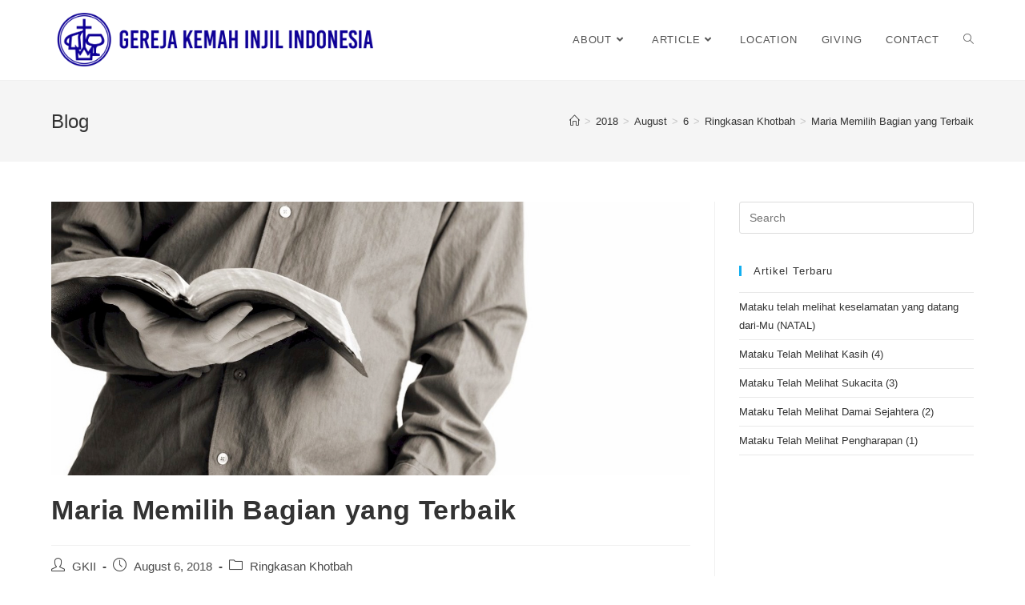

--- FILE ---
content_type: text/html; charset=UTF-8
request_url: https://kemah-injil.org/2018/08/06/maria-memilih-bagian-yang-terbaik/
body_size: 61276
content:
<!DOCTYPE html>
<html class="html" lang="en-US">
<head>
<meta name="google-site-verification" content="1rYrFoHok4U3m0Ix4XHmUdIKsRxUU-zu7AsWtEkEl44" />
	<meta charset="UTF-8">
	<link rel="profile" href="https://gmpg.org/xfn/11">

	<title>Maria Memilih Bagian yang Terbaik &#8211; Gereja Kemah Injil Indonesia</title>
<meta name='robots' content='max-image-preview:large' />
<meta name="viewport" content="width=device-width, initial-scale=1"><link rel='dns-prefetch' href='//fonts.googleapis.com' />
<link rel="alternate" type="application/rss+xml" title="Gereja Kemah Injil Indonesia &raquo; Feed" href="https://kemah-injil.org/feed/" />
<link rel="alternate" type="application/rss+xml" title="Gereja Kemah Injil Indonesia &raquo; Comments Feed" href="https://kemah-injil.org/comments/feed/" />
<link rel="alternate" title="oEmbed (JSON)" type="application/json+oembed" href="https://kemah-injil.org/wp-json/oembed/1.0/embed?url=https%3A%2F%2Fkemah-injil.org%2F2018%2F08%2F06%2Fmaria-memilih-bagian-yang-terbaik%2F" />
<link rel="alternate" title="oEmbed (XML)" type="text/xml+oembed" href="https://kemah-injil.org/wp-json/oembed/1.0/embed?url=https%3A%2F%2Fkemah-injil.org%2F2018%2F08%2F06%2Fmaria-memilih-bagian-yang-terbaik%2F&#038;format=xml" />
<style id='wp-img-auto-sizes-contain-inline-css'>
img:is([sizes=auto i],[sizes^="auto," i]){contain-intrinsic-size:3000px 1500px}
/*# sourceURL=wp-img-auto-sizes-contain-inline-css */
</style>
<style id='wp-emoji-styles-inline-css'>

	img.wp-smiley, img.emoji {
		display: inline !important;
		border: none !important;
		box-shadow: none !important;
		height: 1em !important;
		width: 1em !important;
		margin: 0 0.07em !important;
		vertical-align: -0.1em !important;
		background: none !important;
		padding: 0 !important;
	}
/*# sourceURL=wp-emoji-styles-inline-css */
</style>
<style id='wp-block-library-inline-css'>
:root{--wp-block-synced-color:#7a00df;--wp-block-synced-color--rgb:122,0,223;--wp-bound-block-color:var(--wp-block-synced-color);--wp-editor-canvas-background:#ddd;--wp-admin-theme-color:#007cba;--wp-admin-theme-color--rgb:0,124,186;--wp-admin-theme-color-darker-10:#006ba1;--wp-admin-theme-color-darker-10--rgb:0,107,160.5;--wp-admin-theme-color-darker-20:#005a87;--wp-admin-theme-color-darker-20--rgb:0,90,135;--wp-admin-border-width-focus:2px}@media (min-resolution:192dpi){:root{--wp-admin-border-width-focus:1.5px}}.wp-element-button{cursor:pointer}:root .has-very-light-gray-background-color{background-color:#eee}:root .has-very-dark-gray-background-color{background-color:#313131}:root .has-very-light-gray-color{color:#eee}:root .has-very-dark-gray-color{color:#313131}:root .has-vivid-green-cyan-to-vivid-cyan-blue-gradient-background{background:linear-gradient(135deg,#00d084,#0693e3)}:root .has-purple-crush-gradient-background{background:linear-gradient(135deg,#34e2e4,#4721fb 50%,#ab1dfe)}:root .has-hazy-dawn-gradient-background{background:linear-gradient(135deg,#faaca8,#dad0ec)}:root .has-subdued-olive-gradient-background{background:linear-gradient(135deg,#fafae1,#67a671)}:root .has-atomic-cream-gradient-background{background:linear-gradient(135deg,#fdd79a,#004a59)}:root .has-nightshade-gradient-background{background:linear-gradient(135deg,#330968,#31cdcf)}:root .has-midnight-gradient-background{background:linear-gradient(135deg,#020381,#2874fc)}:root{--wp--preset--font-size--normal:16px;--wp--preset--font-size--huge:42px}.has-regular-font-size{font-size:1em}.has-larger-font-size{font-size:2.625em}.has-normal-font-size{font-size:var(--wp--preset--font-size--normal)}.has-huge-font-size{font-size:var(--wp--preset--font-size--huge)}.has-text-align-center{text-align:center}.has-text-align-left{text-align:left}.has-text-align-right{text-align:right}.has-fit-text{white-space:nowrap!important}#end-resizable-editor-section{display:none}.aligncenter{clear:both}.items-justified-left{justify-content:flex-start}.items-justified-center{justify-content:center}.items-justified-right{justify-content:flex-end}.items-justified-space-between{justify-content:space-between}.screen-reader-text{border:0;clip-path:inset(50%);height:1px;margin:-1px;overflow:hidden;padding:0;position:absolute;width:1px;word-wrap:normal!important}.screen-reader-text:focus{background-color:#ddd;clip-path:none;color:#444;display:block;font-size:1em;height:auto;left:5px;line-height:normal;padding:15px 23px 14px;text-decoration:none;top:5px;width:auto;z-index:100000}html :where(.has-border-color){border-style:solid}html :where([style*=border-top-color]){border-top-style:solid}html :where([style*=border-right-color]){border-right-style:solid}html :where([style*=border-bottom-color]){border-bottom-style:solid}html :where([style*=border-left-color]){border-left-style:solid}html :where([style*=border-width]){border-style:solid}html :where([style*=border-top-width]){border-top-style:solid}html :where([style*=border-right-width]){border-right-style:solid}html :where([style*=border-bottom-width]){border-bottom-style:solid}html :where([style*=border-left-width]){border-left-style:solid}html :where(img[class*=wp-image-]){height:auto;max-width:100%}:where(figure){margin:0 0 1em}html :where(.is-position-sticky){--wp-admin--admin-bar--position-offset:var(--wp-admin--admin-bar--height,0px)}@media screen and (max-width:600px){html :where(.is-position-sticky){--wp-admin--admin-bar--position-offset:0px}}

/*# sourceURL=wp-block-library-inline-css */
</style><style id='global-styles-inline-css'>
:root{--wp--preset--aspect-ratio--square: 1;--wp--preset--aspect-ratio--4-3: 4/3;--wp--preset--aspect-ratio--3-4: 3/4;--wp--preset--aspect-ratio--3-2: 3/2;--wp--preset--aspect-ratio--2-3: 2/3;--wp--preset--aspect-ratio--16-9: 16/9;--wp--preset--aspect-ratio--9-16: 9/16;--wp--preset--color--black: #000000;--wp--preset--color--cyan-bluish-gray: #abb8c3;--wp--preset--color--white: #ffffff;--wp--preset--color--pale-pink: #f78da7;--wp--preset--color--vivid-red: #cf2e2e;--wp--preset--color--luminous-vivid-orange: #ff6900;--wp--preset--color--luminous-vivid-amber: #fcb900;--wp--preset--color--light-green-cyan: #7bdcb5;--wp--preset--color--vivid-green-cyan: #00d084;--wp--preset--color--pale-cyan-blue: #8ed1fc;--wp--preset--color--vivid-cyan-blue: #0693e3;--wp--preset--color--vivid-purple: #9b51e0;--wp--preset--gradient--vivid-cyan-blue-to-vivid-purple: linear-gradient(135deg,rgb(6,147,227) 0%,rgb(155,81,224) 100%);--wp--preset--gradient--light-green-cyan-to-vivid-green-cyan: linear-gradient(135deg,rgb(122,220,180) 0%,rgb(0,208,130) 100%);--wp--preset--gradient--luminous-vivid-amber-to-luminous-vivid-orange: linear-gradient(135deg,rgb(252,185,0) 0%,rgb(255,105,0) 100%);--wp--preset--gradient--luminous-vivid-orange-to-vivid-red: linear-gradient(135deg,rgb(255,105,0) 0%,rgb(207,46,46) 100%);--wp--preset--gradient--very-light-gray-to-cyan-bluish-gray: linear-gradient(135deg,rgb(238,238,238) 0%,rgb(169,184,195) 100%);--wp--preset--gradient--cool-to-warm-spectrum: linear-gradient(135deg,rgb(74,234,220) 0%,rgb(151,120,209) 20%,rgb(207,42,186) 40%,rgb(238,44,130) 60%,rgb(251,105,98) 80%,rgb(254,248,76) 100%);--wp--preset--gradient--blush-light-purple: linear-gradient(135deg,rgb(255,206,236) 0%,rgb(152,150,240) 100%);--wp--preset--gradient--blush-bordeaux: linear-gradient(135deg,rgb(254,205,165) 0%,rgb(254,45,45) 50%,rgb(107,0,62) 100%);--wp--preset--gradient--luminous-dusk: linear-gradient(135deg,rgb(255,203,112) 0%,rgb(199,81,192) 50%,rgb(65,88,208) 100%);--wp--preset--gradient--pale-ocean: linear-gradient(135deg,rgb(255,245,203) 0%,rgb(182,227,212) 50%,rgb(51,167,181) 100%);--wp--preset--gradient--electric-grass: linear-gradient(135deg,rgb(202,248,128) 0%,rgb(113,206,126) 100%);--wp--preset--gradient--midnight: linear-gradient(135deg,rgb(2,3,129) 0%,rgb(40,116,252) 100%);--wp--preset--font-size--small: 13px;--wp--preset--font-size--medium: 20px;--wp--preset--font-size--large: 36px;--wp--preset--font-size--x-large: 42px;--wp--preset--spacing--20: 0.44rem;--wp--preset--spacing--30: 0.67rem;--wp--preset--spacing--40: 1rem;--wp--preset--spacing--50: 1.5rem;--wp--preset--spacing--60: 2.25rem;--wp--preset--spacing--70: 3.38rem;--wp--preset--spacing--80: 5.06rem;--wp--preset--shadow--natural: 6px 6px 9px rgba(0, 0, 0, 0.2);--wp--preset--shadow--deep: 12px 12px 50px rgba(0, 0, 0, 0.4);--wp--preset--shadow--sharp: 6px 6px 0px rgba(0, 0, 0, 0.2);--wp--preset--shadow--outlined: 6px 6px 0px -3px rgb(255, 255, 255), 6px 6px rgb(0, 0, 0);--wp--preset--shadow--crisp: 6px 6px 0px rgb(0, 0, 0);}:where(.is-layout-flex){gap: 0.5em;}:where(.is-layout-grid){gap: 0.5em;}body .is-layout-flex{display: flex;}.is-layout-flex{flex-wrap: wrap;align-items: center;}.is-layout-flex > :is(*, div){margin: 0;}body .is-layout-grid{display: grid;}.is-layout-grid > :is(*, div){margin: 0;}:where(.wp-block-columns.is-layout-flex){gap: 2em;}:where(.wp-block-columns.is-layout-grid){gap: 2em;}:where(.wp-block-post-template.is-layout-flex){gap: 1.25em;}:where(.wp-block-post-template.is-layout-grid){gap: 1.25em;}.has-black-color{color: var(--wp--preset--color--black) !important;}.has-cyan-bluish-gray-color{color: var(--wp--preset--color--cyan-bluish-gray) !important;}.has-white-color{color: var(--wp--preset--color--white) !important;}.has-pale-pink-color{color: var(--wp--preset--color--pale-pink) !important;}.has-vivid-red-color{color: var(--wp--preset--color--vivid-red) !important;}.has-luminous-vivid-orange-color{color: var(--wp--preset--color--luminous-vivid-orange) !important;}.has-luminous-vivid-amber-color{color: var(--wp--preset--color--luminous-vivid-amber) !important;}.has-light-green-cyan-color{color: var(--wp--preset--color--light-green-cyan) !important;}.has-vivid-green-cyan-color{color: var(--wp--preset--color--vivid-green-cyan) !important;}.has-pale-cyan-blue-color{color: var(--wp--preset--color--pale-cyan-blue) !important;}.has-vivid-cyan-blue-color{color: var(--wp--preset--color--vivid-cyan-blue) !important;}.has-vivid-purple-color{color: var(--wp--preset--color--vivid-purple) !important;}.has-black-background-color{background-color: var(--wp--preset--color--black) !important;}.has-cyan-bluish-gray-background-color{background-color: var(--wp--preset--color--cyan-bluish-gray) !important;}.has-white-background-color{background-color: var(--wp--preset--color--white) !important;}.has-pale-pink-background-color{background-color: var(--wp--preset--color--pale-pink) !important;}.has-vivid-red-background-color{background-color: var(--wp--preset--color--vivid-red) !important;}.has-luminous-vivid-orange-background-color{background-color: var(--wp--preset--color--luminous-vivid-orange) !important;}.has-luminous-vivid-amber-background-color{background-color: var(--wp--preset--color--luminous-vivid-amber) !important;}.has-light-green-cyan-background-color{background-color: var(--wp--preset--color--light-green-cyan) !important;}.has-vivid-green-cyan-background-color{background-color: var(--wp--preset--color--vivid-green-cyan) !important;}.has-pale-cyan-blue-background-color{background-color: var(--wp--preset--color--pale-cyan-blue) !important;}.has-vivid-cyan-blue-background-color{background-color: var(--wp--preset--color--vivid-cyan-blue) !important;}.has-vivid-purple-background-color{background-color: var(--wp--preset--color--vivid-purple) !important;}.has-black-border-color{border-color: var(--wp--preset--color--black) !important;}.has-cyan-bluish-gray-border-color{border-color: var(--wp--preset--color--cyan-bluish-gray) !important;}.has-white-border-color{border-color: var(--wp--preset--color--white) !important;}.has-pale-pink-border-color{border-color: var(--wp--preset--color--pale-pink) !important;}.has-vivid-red-border-color{border-color: var(--wp--preset--color--vivid-red) !important;}.has-luminous-vivid-orange-border-color{border-color: var(--wp--preset--color--luminous-vivid-orange) !important;}.has-luminous-vivid-amber-border-color{border-color: var(--wp--preset--color--luminous-vivid-amber) !important;}.has-light-green-cyan-border-color{border-color: var(--wp--preset--color--light-green-cyan) !important;}.has-vivid-green-cyan-border-color{border-color: var(--wp--preset--color--vivid-green-cyan) !important;}.has-pale-cyan-blue-border-color{border-color: var(--wp--preset--color--pale-cyan-blue) !important;}.has-vivid-cyan-blue-border-color{border-color: var(--wp--preset--color--vivid-cyan-blue) !important;}.has-vivid-purple-border-color{border-color: var(--wp--preset--color--vivid-purple) !important;}.has-vivid-cyan-blue-to-vivid-purple-gradient-background{background: var(--wp--preset--gradient--vivid-cyan-blue-to-vivid-purple) !important;}.has-light-green-cyan-to-vivid-green-cyan-gradient-background{background: var(--wp--preset--gradient--light-green-cyan-to-vivid-green-cyan) !important;}.has-luminous-vivid-amber-to-luminous-vivid-orange-gradient-background{background: var(--wp--preset--gradient--luminous-vivid-amber-to-luminous-vivid-orange) !important;}.has-luminous-vivid-orange-to-vivid-red-gradient-background{background: var(--wp--preset--gradient--luminous-vivid-orange-to-vivid-red) !important;}.has-very-light-gray-to-cyan-bluish-gray-gradient-background{background: var(--wp--preset--gradient--very-light-gray-to-cyan-bluish-gray) !important;}.has-cool-to-warm-spectrum-gradient-background{background: var(--wp--preset--gradient--cool-to-warm-spectrum) !important;}.has-blush-light-purple-gradient-background{background: var(--wp--preset--gradient--blush-light-purple) !important;}.has-blush-bordeaux-gradient-background{background: var(--wp--preset--gradient--blush-bordeaux) !important;}.has-luminous-dusk-gradient-background{background: var(--wp--preset--gradient--luminous-dusk) !important;}.has-pale-ocean-gradient-background{background: var(--wp--preset--gradient--pale-ocean) !important;}.has-electric-grass-gradient-background{background: var(--wp--preset--gradient--electric-grass) !important;}.has-midnight-gradient-background{background: var(--wp--preset--gradient--midnight) !important;}.has-small-font-size{font-size: var(--wp--preset--font-size--small) !important;}.has-medium-font-size{font-size: var(--wp--preset--font-size--medium) !important;}.has-large-font-size{font-size: var(--wp--preset--font-size--large) !important;}.has-x-large-font-size{font-size: var(--wp--preset--font-size--x-large) !important;}
/*# sourceURL=global-styles-inline-css */
</style>

<style id='classic-theme-styles-inline-css'>
/*! This file is auto-generated */
.wp-block-button__link{color:#fff;background-color:#32373c;border-radius:9999px;box-shadow:none;text-decoration:none;padding:calc(.667em + 2px) calc(1.333em + 2px);font-size:1.125em}.wp-block-file__button{background:#32373c;color:#fff;text-decoration:none}
/*# sourceURL=/wp-includes/css/classic-themes.min.css */
</style>
<link rel='stylesheet' id='font-awesome-css' href='https://kemah-injil.org/wp-content/themes/oceanwp/assets/fonts/fontawesome/css/all.min.css?ver=5.15.1' media='all' />
<link rel='stylesheet' id='simple-line-icons-css' href='https://kemah-injil.org/wp-content/themes/oceanwp/assets/css/third/simple-line-icons.min.css?ver=2.4.0' media='all' />
<link rel='stylesheet' id='oceanwp-style-css' href='https://kemah-injil.org/wp-content/themes/oceanwp/assets/css/style.min.css?ver=3.3.3' media='all' />
<link rel='stylesheet' id='oceanwp-google-font-roboto-condensed-css' href='//fonts.googleapis.com/css?family=Roboto+Condensed%3A100%2C200%2C300%2C400%2C500%2C600%2C700%2C800%2C900%2C100i%2C200i%2C300i%2C400i%2C500i%2C600i%2C700i%2C800i%2C900i&#038;subset=latin&#038;display=swap&#038;ver=6.9' media='all' />
<script src="https://kemah-injil.org/wp-includes/js/jquery/jquery.min.js?ver=3.7.1" id="jquery-core-js"></script>
<script src="https://kemah-injil.org/wp-includes/js/jquery/jquery-migrate.min.js?ver=3.4.1" id="jquery-migrate-js"></script>
<link rel="https://api.w.org/" href="https://kemah-injil.org/wp-json/" /><link rel="alternate" title="JSON" type="application/json" href="https://kemah-injil.org/wp-json/wp/v2/posts/4904" /><link rel="EditURI" type="application/rsd+xml" title="RSD" href="https://kemah-injil.org/xmlrpc.php?rsd" />
<meta name="generator" content="WordPress 6.9" />
<link rel="canonical" href="https://kemah-injil.org/2018/08/06/maria-memilih-bagian-yang-terbaik/" />
<link rel='shortlink' href='https://kemah-injil.org/?p=4904' />
<link rel="icon" href="https://kemah-injil.org/wp-content/uploads/2018/03/cropped-Logo-GKII-2018-2000px-32x32.png" sizes="32x32" />
<link rel="icon" href="https://kemah-injil.org/wp-content/uploads/2018/03/cropped-Logo-GKII-2018-2000px-192x192.png" sizes="192x192" />
<link rel="apple-touch-icon" href="https://kemah-injil.org/wp-content/uploads/2018/03/cropped-Logo-GKII-2018-2000px-180x180.png" />
<meta name="msapplication-TileImage" content="https://kemah-injil.org/wp-content/uploads/2018/03/cropped-Logo-GKII-2018-2000px-270x270.png" />
<!-- OceanWP CSS -->
<style type="text/css">
/* Header CSS */#site-logo #site-logo-inner,.oceanwp-social-menu .social-menu-inner,#site-header.full_screen-header .menu-bar-inner,.after-header-content .after-header-content-inner{height:100px}#site-navigation-wrap .dropdown-menu >li >a,.oceanwp-mobile-menu-icon a,.mobile-menu-close,.after-header-content-inner >a{line-height:100px}#site-header.has-header-media .overlay-header-media{background-color:rgba(0,0,0,0.5)}#site-logo #site-logo-inner a img,#site-header.center-header #site-navigation-wrap .middle-site-logo a img{max-width:411px}@media (max-width:480px){#site-logo #site-logo-inner a img,#site-header.center-header #site-navigation-wrap .middle-site-logo a img{max-width:207px}}#site-header #site-logo #site-logo-inner a img,#site-header.center-header #site-navigation-wrap .middle-site-logo a img{max-height:156px}#site-logo a.site-logo-text{color:#ffffff}#site-logo a.site-logo-text:hover{color:#ffffff}#site-navigation-wrap .dropdown-menu >li >a:hover,.oceanwp-mobile-menu-icon a:hover,#searchform-header-replace-close:hover{color:#0e0096}#site-navigation-wrap .dropdown-menu >li >a:hover .owp-icon use,.oceanwp-mobile-menu-icon a:hover .owp-icon use,#searchform-header-replace-close:hover .owp-icon use{stroke:#0e0096}#site-navigation-wrap .dropdown-menu >.current-menu-item >a,#site-navigation-wrap .dropdown-menu >.current-menu-ancestor >a,#site-navigation-wrap .dropdown-menu >.current-menu-item >a:hover,#site-navigation-wrap .dropdown-menu >.current-menu-ancestor >a:hover{color:#0e0096}.dropdown-menu .sub-menu,#searchform-dropdown,.current-shop-items-dropdown{border-color:#0e0096}/* Footer Widgets CSS */#footer-widgets,#footer-widgets p,#footer-widgets li a:before,#footer-widgets .contact-info-widget span.oceanwp-contact-title,#footer-widgets .recent-posts-date,#footer-widgets .recent-posts-comments,#footer-widgets .widget-recent-posts-icons li .fa{color:#ffffff}/* Typography CSS */body{color:#000000}#site-logo a.site-logo-text{font-family:Roboto Condensed;font-weight:500;text-transform:uppercase}#site-navigation-wrap .dropdown-menu >li >a,#site-header.full_screen-header .fs-dropdown-menu >li >a,#site-header.top-header #site-navigation-wrap .dropdown-menu >li >a,#site-header.center-header #site-navigation-wrap .dropdown-menu >li >a,#site-header.medium-header #site-navigation-wrap .dropdown-menu >li >a,.oceanwp-mobile-menu-icon a{letter-spacing:.8px;text-transform:uppercase}.dropdown-menu ul li a.menu-link,#site-header.full_screen-header .fs-dropdown-menu ul.sub-menu li a{text-transform:uppercase}.blog-entry.post .blog-entry-header .entry-title a{color:#000000}
</style></head>

<body class="wp-singular post-template-default single single-post postid-4904 single-format-standard wp-custom-logo wp-embed-responsive wp-theme-oceanwp oceanwp-theme sidebar-mobile default-breakpoint has-sidebar content-right-sidebar post-in-category-ringkasan-khotbah has-breadcrumbs elementor-default elementor-kit-6425" itemscope="itemscope" itemtype="https://schema.org/Article">

	
	
	<div id="outer-wrap" class="site clr">

		<a class="skip-link screen-reader-text" href="#main">Skip to content</a>

		
		<div id="wrap" class="clr">

			
			
<header id="site-header" class="minimal-header clr" data-height="100" itemscope="itemscope" itemtype="https://schema.org/WPHeader" role="banner">

	
					
			<div id="site-header-inner" class="clr container">

				
				

<div id="site-logo" class="clr" itemscope itemtype="https://schema.org/Brand" >

	
	<div id="site-logo-inner" class="clr">

		<a href="https://kemah-injil.org/" class="custom-logo-link" rel="home"><img width="8000" height="1500" src="https://kemah-injil.org/wp-content/uploads/2018/03/Logo-GKII-long.png" class="custom-logo" alt="Gereja Kemah Injil Indonesia" decoding="async" fetchpriority="high" srcset="https://kemah-injil.org/wp-content/uploads/2018/03/Logo-GKII-long.png 8000w, https://kemah-injil.org/wp-content/uploads/2018/03/Logo-GKII-long-300x56.png 300w, https://kemah-injil.org/wp-content/uploads/2018/03/Logo-GKII-long-768x144.png 768w, https://kemah-injil.org/wp-content/uploads/2018/03/Logo-GKII-long-1024x192.png 1024w, https://kemah-injil.org/wp-content/uploads/2018/03/Logo-GKII-long-350x66.png 350w" sizes="(max-width: 8000px) 100vw, 8000px" /></a>
	</div><!-- #site-logo-inner -->

	
	
</div><!-- #site-logo -->

			<div id="site-navigation-wrap" class="clr">
			
			
			
			<nav id="site-navigation" class="navigation main-navigation clr" itemscope="itemscope" itemtype="https://schema.org/SiteNavigationElement" role="navigation" >

				<ul id="menu-menu" class="main-menu dropdown-menu sf-menu"><li id="menu-item-4456" class="menu-item menu-item-type-custom menu-item-object-custom menu-item-has-children dropdown menu-item-4456"><a href="#" class="menu-link"><span class="text-wrap">About<i class="nav-arrow fa fa-angle-down" aria-hidden="true" role="img"></i></span></a>
<ul class="sub-menu">
	<li id="menu-item-4457" class="menu-item menu-item-type-post_type menu-item-object-page menu-item-4457"><a href="https://kemah-injil.org/sejarah/" class="menu-link"><span class="text-wrap">Sejarah</span></a></li>	<li id="menu-item-4535" class="menu-item menu-item-type-post_type menu-item-object-page menu-item-4535"><a href="https://kemah-injil.org/injil-empat-berganda/" class="menu-link"><span class="text-wrap">Injil Empat Berganda</span></a></li>	<li id="menu-item-4096" class="menu-item menu-item-type-post_type menu-item-object-page menu-item-4096"><a href="https://kemah-injil.org/visi-misi-gkii/" class="menu-link"><span class="text-wrap">Visi &#038; Misi</span></a></li>	<li id="menu-item-4095" class="menu-item menu-item-type-post_type menu-item-object-page menu-item-4095"><a href="https://kemah-injil.org/pengakuan-iman-kemah-injil/" class="menu-link"><span class="text-wrap">Pengakuan Iman</span></a></li>	<li id="menu-item-4092" class="menu-item menu-item-type-post_type menu-item-object-page menu-item-4092"><a href="https://kemah-injil.org/badan-pengurus-pusat/" class="menu-link"><span class="text-wrap">Badan Pengurus Pusat</span></a></li>	<li id="menu-item-7242" class="menu-item menu-item-type-post_type menu-item-object-page menu-item-7242"><a href="https://kemah-injil.org/lembaga-aras-pusat/" class="menu-link"><span class="text-wrap">Lembaga Aras Pusat</span></a></li>	<li id="menu-item-4112" class="menu-item menu-item-type-custom menu-item-object-custom menu-item-has-children dropdown menu-item-4112"><a href="#" class="menu-link"><span class="text-wrap">Badan Pengurus Wilayah<i class="nav-arrow fa fa-angle-right" aria-hidden="true" role="img"></i></span></a>
	<ul class="sub-menu">
		<li id="menu-item-4099" class="menu-item menu-item-type-post_type menu-item-object-page menu-item-4099"><a href="https://kemah-injil.org/wilayah-i-papua/" class="menu-link"><span class="text-wrap">WILAYAH I PAPUA</span></a></li>		<li id="menu-item-4100" class="menu-item menu-item-type-post_type menu-item-object-page menu-item-4100"><a href="https://kemah-injil.org/wilayah-ii-papua/" class="menu-link"><span class="text-wrap">WILAYAH II PAPUA</span></a></li>		<li id="menu-item-4101" class="menu-item menu-item-type-post_type menu-item-object-page menu-item-4101"><a href="https://kemah-injil.org/wilayah-iii-papua/" class="menu-link"><span class="text-wrap">WILAYAH III PAPUA</span></a></li>		<li id="menu-item-5642" class="menu-item menu-item-type-post_type menu-item-object-page menu-item-5642"><a href="https://kemah-injil.org/wilayah-iv-papua/" class="menu-link"><span class="text-wrap">WILAYAH IV PAPUA</span></a></li>		<li id="menu-item-4108" class="menu-item menu-item-type-post_type menu-item-object-page menu-item-4108"><a href="https://kemah-injil.org/wilayah-i-indonesia-timur/" class="menu-link"><span class="text-wrap">WILAYAH INDONESIA TIMUR</span></a></li>		<li id="menu-item-4109" class="menu-item menu-item-type-post_type menu-item-object-page menu-item-4109"><a href="https://kemah-injil.org/wilayah-ii-indonesia-timur/" class="menu-link"><span class="text-wrap">WILAYAH BALI NUSRA</span></a></li>		<li id="menu-item-4107" class="menu-item menu-item-type-post_type menu-item-object-page menu-item-4107"><a href="https://kemah-injil.org/wilayah-sulawesi-utara/" class="menu-link"><span class="text-wrap">WILAYAH SULUT</span></a></li>		<li id="menu-item-4110" class="menu-item menu-item-type-post_type menu-item-object-page menu-item-4110"><a href="https://kemah-injil.org/wilayah-jawa-sumatera/" class="menu-link"><span class="text-wrap">WILAYAH JAWA SUMATERA</span></a></li>		<li id="menu-item-5646" class="menu-item menu-item-type-post_type menu-item-object-page menu-item-5646"><a href="https://kemah-injil.org/jawa/" class="menu-link"><span class="text-wrap">WILAYAH JAWA</span></a></li>		<li id="menu-item-4103" class="menu-item menu-item-type-post_type menu-item-object-page menu-item-4103"><a href="https://kemah-injil.org/wilayah-i-kalimantan-barat/" class="menu-link"><span class="text-wrap">WILAYAH I KALIMANTAN BARAT</span></a></li>		<li id="menu-item-4104" class="menu-item menu-item-type-post_type menu-item-object-page menu-item-4104"><a href="https://kemah-injil.org/wilayah-ii-kalimantan-barat/" class="menu-link"><span class="text-wrap">WILAYAH II KALIMANTAN BARAT</span></a></li>		<li id="menu-item-4102" class="menu-item menu-item-type-post_type menu-item-object-page menu-item-4102"><a href="https://kemah-injil.org/wilayah-kalimantan-timur/" class="menu-link"><span class="text-wrap">WILAYAN KALIMANTAN TIMUR</span></a></li>		<li id="menu-item-4105" class="menu-item menu-item-type-post_type menu-item-object-page menu-item-4105"><a href="https://kemah-injil.org/wilayah-kalimantan-utara/" class="menu-link"><span class="text-wrap">WILAYAH KALIMANTAN UTARA</span></a></li>		<li id="menu-item-4106" class="menu-item menu-item-type-post_type menu-item-object-page menu-item-4106"><a href="https://kemah-injil.org/wilayah-kalimantan-tengah-selatan/" class="menu-link"><span class="text-wrap">WILAYAH KALIMANTAN TENGAH</span></a></li>	</ul>
</li>	<li id="menu-item-4978" class="menu-item menu-item-type-post_type menu-item-object-page menu-item-has-children dropdown menu-item-4978"><a href="https://kemah-injil.org/departemen/" class="menu-link"><span class="text-wrap">Departemen<i class="nav-arrow fa fa-angle-right" aria-hidden="true" role="img"></i></span></a>
	<ul class="sub-menu">
		<li id="menu-item-4982" class="menu-item menu-item-type-post_type menu-item-object-page menu-item-4982"><a href="https://kemah-injil.org/depara/" class="menu-link"><span class="text-wrap">Dept. Anak dan Remaja</span></a></li>		<li id="menu-item-4981" class="menu-item menu-item-type-post_type menu-item-object-page menu-item-4981"><a href="https://kemah-injil.org/perkauan/" class="menu-link"><span class="text-wrap">Dept. Pelayanan Perempuan</span></a></li>		<li id="menu-item-5736" class="menu-item menu-item-type-post_type menu-item-object-page menu-item-5736"><a href="https://kemah-injil.org/dept-pelayanan-pria/" class="menu-link"><span class="text-wrap">Dept. Pelayanan Pria</span></a></li>		<li id="menu-item-5737" class="menu-item menu-item-type-post_type menu-item-object-page menu-item-5737"><a href="https://kemah-injil.org/dept-pemuda/" class="menu-link"><span class="text-wrap">Dept. Pemuda</span></a></li>		<li id="menu-item-5738" class="menu-item menu-item-type-post_type menu-item-object-page menu-item-5738"><a href="https://kemah-injil.org/dept-pendidikan-sdm/" class="menu-link"><span class="text-wrap">Dept. Pendidikan &#038; SDM</span></a></li>		<li id="menu-item-5739" class="menu-item menu-item-type-post_type menu-item-object-page menu-item-5739"><a href="https://kemah-injil.org/dept-sosial-tanggap-bencana/" class="menu-link"><span class="text-wrap">Dept. Sosial Tanggap Bencana</span></a></li>		<li id="menu-item-5734" class="menu-item menu-item-type-post_type menu-item-object-page menu-item-5734"><a href="https://kemah-injil.org/dept-hukum-advokasi/" class="menu-link"><span class="text-wrap">Dept. Hukum &#038; Advokasi</span></a></li>		<li id="menu-item-5735" class="menu-item menu-item-type-post_type menu-item-object-page menu-item-5735"><a href="https://kemah-injil.org/dept-litbang-media-digital/" class="menu-link"><span class="text-wrap">Dept. Litbang &#038; Media Digital</span></a></li>	</ul>
</li></ul>
</li><li id="menu-item-4089" class="menu-item menu-item-type-custom menu-item-object-custom menu-item-has-children dropdown menu-item-4089"><a href="#" class="menu-link"><span class="text-wrap">Article<i class="nav-arrow fa fa-angle-down" aria-hidden="true" role="img"></i></span></a>
<ul class="sub-menu">
	<li id="menu-item-4134" class="menu-item menu-item-type-post_type menu-item-object-page menu-item-4134"><a href="https://kemah-injil.org/kegiatan/" class="menu-link"><span class="text-wrap">Kegiatan</span></a></li>	<li id="menu-item-4090" class="menu-item menu-item-type-post_type menu-item-object-page menu-item-4090"><a href="https://kemah-injil.org/ringkasan-khotbah/" class="menu-link"><span class="text-wrap">Ringkasan Khotbah</span></a></li></ul>
</li><li id="menu-item-6794" class="menu-item menu-item-type-post_type menu-item-object-page menu-item-6794"><a href="https://kemah-injil.org/location/" class="menu-link"><span class="text-wrap">Location</span></a></li><li id="menu-item-6795" class="menu-item menu-item-type-post_type menu-item-object-page menu-item-6795"><a href="https://kemah-injil.org/giving/" class="menu-link"><span class="text-wrap">Giving</span></a></li><li id="menu-item-4296" class="menu-item menu-item-type-post_type menu-item-object-page menu-item-4296"><a href="https://kemah-injil.org/contact/" class="menu-link"><span class="text-wrap">Contact</span></a></li><li class="search-toggle-li" ><a href="javascript:void(0)" class="site-search-toggle search-dropdown-toggle" aria-label="Search website"><i class=" icon-magnifier" aria-hidden="true" role="img"></i></a></li></ul>
<div id="searchform-dropdown" class="header-searchform-wrap clr" >
	
<form role="search" method="get" class="searchform" action="https://kemah-injil.org/">
	<label for="ocean-search-form-1">
		<span class="screen-reader-text">Search this website</span>
		<input type="search" id="ocean-search-form-1" class="field" autocomplete="off" placeholder="Search" name="s">
			</label>
	</form>
</div><!-- #searchform-dropdown -->

			</nav><!-- #site-navigation -->

			
			
					</div><!-- #site-navigation-wrap -->
			
		
	
				
	
	<div class="oceanwp-mobile-menu-icon clr mobile-right">

		
		
		
		<a href="#" class="mobile-menu"  aria-label="Mobile Menu">
							<i class="fa fa-bars" aria-hidden="true"></i>
								<span class="oceanwp-text">Menu</span>
				<span class="oceanwp-close-text">Close</span>
						</a>

		
		
		
	</div><!-- #oceanwp-mobile-menu-navbar -->

	

			</div><!-- #site-header-inner -->

			
			
			
		
		
</header><!-- #site-header -->


			
			<main id="main" class="site-main clr"  role="main">

				

<header class="page-header">

	
	<div class="container clr page-header-inner">

		
			<h1 class="page-header-title clr" itemprop="headline">Blog</h1>

			
		
		<nav aria-label="Breadcrumbs" class="site-breadcrumbs clr position-" itemprop="breadcrumb"><ol class="trail-items" itemscope itemtype="http://schema.org/BreadcrumbList"><meta name="numberOfItems" content="6" /><meta name="itemListOrder" content="Ascending" /><li class="trail-item trail-begin" itemprop="itemListElement" itemscope itemtype="https://schema.org/ListItem"><a href="https://kemah-injil.org" rel="home" aria-label="Home" itemtype="https://schema.org/Thing" itemprop="item"><span itemprop="name"><i class=" icon-home" aria-hidden="true" role="img"></i><span class="breadcrumb-home has-icon">Home</span></span></a><span class="breadcrumb-sep">></span><meta content="1" itemprop="position" /></li><li class="trail-item" itemprop="itemListElement" itemscope itemtype="https://schema.org/ListItem"><a href="https://kemah-injil.org/2018/" itemtype="https://schema.org/Thing" itemprop="item"><span itemprop="name">2018</span></a><span class="breadcrumb-sep">></span><meta content="2" itemprop="position" /></li><li class="trail-item" itemprop="itemListElement" itemscope itemtype="https://schema.org/ListItem"><a href="https://kemah-injil.org/2018/08/" itemtype="https://schema.org/Thing" itemprop="item"><span itemprop="name">August</span></a><span class="breadcrumb-sep">></span><meta content="3" itemprop="position" /></li><li class="trail-item" itemprop="itemListElement" itemscope itemtype="https://schema.org/ListItem"><a href="https://kemah-injil.org/2018/08/06/" itemtype="https://schema.org/Thing" itemprop="item"><span itemprop="name">6</span></a><span class="breadcrumb-sep">></span><meta content="4" itemprop="position" /></li><li class="trail-item" itemprop="itemListElement" itemscope itemtype="https://schema.org/ListItem"><a href="https://kemah-injil.org/category/ringkasan-khotbah/" itemtype="https://schema.org/Thing" itemprop="item"><span itemprop="name">Ringkasan Khotbah</span></a><span class="breadcrumb-sep">></span><meta content="5" itemprop="position" /></li><li class="trail-item trail-end" itemprop="itemListElement" itemscope itemtype="https://schema.org/ListItem"><a href="https://kemah-injil.org/2018/08/06/maria-memilih-bagian-yang-terbaik/" itemtype="https://schema.org/Thing" itemprop="item"><span itemprop="name">Maria Memilih Bagian yang Terbaik</span></a><meta content="6" itemprop="position" /></li></ol></nav>
	</div><!-- .page-header-inner -->

	
	
</header><!-- .page-header -->


	
	<div id="content-wrap" class="container clr">

		
		<div id="primary" class="content-area clr">

			
			<div id="content" class="site-content clr">

				
				
<article id="post-4904">

	
<div class="thumbnail">

	<img width="1457" height="624" src="https://kemah-injil.org/wp-content/uploads/2016/10/bible-reading-guy-7829071.jpg" class="attachment-full size-full wp-post-image" alt="You are currently viewing Maria Memilih Bagian yang Terbaik" itemprop="image" decoding="async" srcset="https://kemah-injil.org/wp-content/uploads/2016/10/bible-reading-guy-7829071.jpg 1457w, https://kemah-injil.org/wp-content/uploads/2016/10/bible-reading-guy-7829071-300x128.jpg 300w, https://kemah-injil.org/wp-content/uploads/2016/10/bible-reading-guy-7829071-768x329.jpg 768w, https://kemah-injil.org/wp-content/uploads/2016/10/bible-reading-guy-7829071-1024x439.jpg 1024w" sizes="(max-width: 1457px) 100vw, 1457px" />
</div><!-- .thumbnail -->


<header class="entry-header clr">
	<h2 class="single-post-title entry-title" itemprop="headline">Maria Memilih Bagian yang Terbaik</h2><!-- .single-post-title -->
</header><!-- .entry-header -->


<ul class="meta ospm-default clr">

	
					<li class="meta-author" itemprop="name"><span class="screen-reader-text">Post author:</span><i class=" icon-user" aria-hidden="true" role="img"></i><a href="https://kemah-injil.org/author/christina/" title="Posts by GKII" rel="author"  itemprop="author" itemscope="itemscope" itemtype="https://schema.org/Person">GKII</a></li>
		
		
		
		
		
		
	
		
					<li class="meta-date" itemprop="datePublished"><span class="screen-reader-text">Post published:</span><i class=" icon-clock" aria-hidden="true" role="img"></i>August 6, 2018</li>
		
		
		
		
		
	
		
		
		
					<li class="meta-cat"><span class="screen-reader-text">Post category:</span><i class=" icon-folder" aria-hidden="true" role="img"></i><a href="https://kemah-injil.org/category/ringkasan-khotbah/" rel="category tag">Ringkasan Khotbah</a></li>
		
		
		
	
		
		
		
		
		
		
	
</ul>



<div class="entry-content clr" itemprop="text">
	<h2>Lukas 10:42</h2>
<p>Oleh: Pdt. Dr. Nyoman Enos, ThM</p>
<p>&nbsp;</p>
<h3><strong>I. PENGANTAR</strong></h3>
<p>Ada 5 nama Maria dalam Perjanjian Baru:</p>
<ol>
<li>Maria Ibu Markus (Kis 12:12)</li>
<li>Maria Ibu Yesus (Matius 1:18 )</li>
<li>Maria Ibu Yakobus (Markus 15:40)</li>
<li>Maria Magdalena yang dibebaskn dari roh setan (Lukas 8:2-3)</li>
<li>Maria dari Betania adalah saudari Marta dan Lazarus. Maria inilah yang telah memilih bahagian yang yang terbaik (Lukas 7:36-39, Lukas 10:38-42, Yohanes 11:17-45, Yohanes 12:1-8, dan Markus14:3-9.)</li>
</ol>
<p>Apakah hal yang terbaik yang dipilih oleh Maria ini?</p>
<p>&nbsp;</p>
<h3>II .HAL YANG TERBAIK YANG DIPILIH MARIA</h3>
<h4>1. Maria memilih <strong>bertobat</strong> dari dosa bersundal.</h4>
<ul>
<li>Maria adalah wanita sundal (Lukas 7:37 &amp; 39 )</li>
<li>Maria mengakui dosanya dan bertobat (Lukas 7:38)</li>
<li>Maria mendapat pengampunan dosa (Lukas 7 :47-48 &amp; 50)</li>
</ul>
<h4>2 .Maria memilih <strong>mendengar dan</strong> <strong>taat</strong> firman Tuhan.</h4>
<ul>
<li>“… terus mendengarkan perkataan-Nya.” (Lukas 10:39)</li>
</ul>
<h4>3 .Maria memilih <strong>mengasihi </strong>Tuhan Yesus.</h4>
<ul>
<li>&#8220;… banyak berbuat kasih … &#8221; (Lukas 7:47)</li>
</ul>
<h4>4.Maria memilih <strong>memberi</strong> yang terbaik kepada Tuhan, yaitu:</h4>
<ul>
<li>Minyak narwastu senilai 300 dinar (Yohanes 12:3 &amp; 5)</li>
<li>Hal ini berarti Maria telah mempersembahkan hidupnya bagi Tuhan sebab hartanya telah ia serahkan kepada Tuhan. “Karena di mana hartamu berada, di situ juga hatimu berada.&#8221; (Matius 6:21 &amp; Lukas 12:34)</li>
</ul>
<p>&nbsp;</p>
<h3>III. BERKAT-BERKATNYA</h3>
<ol>
<li>Dosanya diampuni (Lukas 7:47)</li>
<li>Keselamatdan hidup kekal dianugrahkan kepadanya (luk 7:50)</li>
<li>Pujian Tuhan Yesus,,dimana Injil dibritakan apa yang dipilih Maria akan disebut (mrks14:9)</li>
</ol>
<p>&nbsp;</p>
<h3>IV. PENUTUP</h3>
<p>Maria telah menjadi teladan baik bagi kita. Pilihlah hari ini untuk:</p>
<ol>
<li>Bertobat dari dosamu.</li>
<li>Dengar dan taati firman.</li>
<li>Mengasihi Tuhan Allahmu.</li>
<li>Memberi harta dan hidup kepada Tuhan,</li>
</ol>
<p>“… itu adalah ibadahmu yang sejati.” (Roma 12:1-2)</p>
<p>Amin.</p>

</div><!-- .entry -->

<div class="post-tags clr">
	</div>




	<section id="related-posts" class="clr">

		<h3 class="theme-heading related-posts-title">
			<span class="text">You Might Also Like</span>
		</h3>

		<div class="oceanwp-row clr">

			
			
				
				<article class="related-post clr col span_1_of_3 col-1 post-3966 post type-post status-publish format-standard has-post-thumbnail hentry category-ringkasan-khotbah entry has-media">

					
						<figure class="related-post-media clr">

							<a href="https://kemah-injil.org/2017/11/09/bertumbuh/" class="related-thumb">

								<img width="300" height="186" src="https://kemah-injil.org/wp-content/uploads/2016/11/recommended-bible-schools-300x186.jpg" class="attachment-medium size-medium wp-post-image" alt="Read more about the article Bertumbuh" itemprop="image" decoding="async" srcset="https://kemah-injil.org/wp-content/uploads/2016/11/recommended-bible-schools-300x186.jpg 300w, https://kemah-injil.org/wp-content/uploads/2016/11/recommended-bible-schools-768x477.jpg 768w, https://kemah-injil.org/wp-content/uploads/2016/11/recommended-bible-schools.jpg 1024w" sizes="(max-width: 300px) 100vw, 300px" />							</a>

						</figure>

					
					<h3 class="related-post-title">
						<a href="https://kemah-injil.org/2017/11/09/bertumbuh/" rel="bookmark">Bertumbuh</a>
					</h3><!-- .related-post-title -->

								
						<time class="published" datetime="2017-11-09T14:21:04+07:00"><i class=" icon-clock" aria-hidden="true" role="img"></i>November 9, 2017</time>
						
					
				</article><!-- .related-post -->

				
			
				
				<article class="related-post clr col span_1_of_3 col-2 post-3197 post type-post status-publish format-standard has-post-thumbnail hentry category-ringkasan-khotbah entry has-media">

					
						<figure class="related-post-media clr">

							<a href="https://kemah-injil.org/2016/11/30/pikiran-perasaan-kristus/" class="related-thumb">

								<img width="300" height="170" src="https://kemah-injil.org/wp-content/uploads/2016/11/gods-love-for-us1-300x170.jpg" class="attachment-medium size-medium wp-post-image" alt="Read more about the article Pikiran &#038; Perasaan Kristus" itemprop="image" decoding="async" srcset="https://kemah-injil.org/wp-content/uploads/2016/11/gods-love-for-us1-300x170.jpg 300w, https://kemah-injil.org/wp-content/uploads/2016/11/gods-love-for-us1.jpg 740w" sizes="(max-width: 300px) 100vw, 300px" />							</a>

						</figure>

					
					<h3 class="related-post-title">
						<a href="https://kemah-injil.org/2016/11/30/pikiran-perasaan-kristus/" rel="bookmark">Pikiran &#038; Perasaan Kristus</a>
					</h3><!-- .related-post-title -->

								
						<time class="published" datetime="2016-11-30T06:40:09+07:00"><i class=" icon-clock" aria-hidden="true" role="img"></i>November 30, 2016</time>
						
					
				</article><!-- .related-post -->

				
			
				
				<article class="related-post clr col span_1_of_3 col-3 post-3367 post type-post status-publish format-standard has-post-thumbnail hentry category-ringkasan-khotbah entry has-media">

					
						<figure class="related-post-media clr">

							<a href="https://kemah-injil.org/2017/01/11/mengatasi-kekhawatiran-hidup-dalam-tahun-2017/" class="related-thumb">

								<img width="300" height="199" src="https://kemah-injil.org/wp-content/uploads/2017/01/20bbf0a09422033dd767b0e527262bf8-300x199.jpg" class="attachment-medium size-medium wp-post-image" alt="Read more about the article Mengatasi Kekhawatiran Hidup Dalam Tahun 2017" itemprop="image" decoding="async" loading="lazy" srcset="https://kemah-injil.org/wp-content/uploads/2017/01/20bbf0a09422033dd767b0e527262bf8-300x199.jpg 300w, https://kemah-injil.org/wp-content/uploads/2017/01/20bbf0a09422033dd767b0e527262bf8.jpg 640w" sizes="auto, (max-width: 300px) 100vw, 300px" />							</a>

						</figure>

					
					<h3 class="related-post-title">
						<a href="https://kemah-injil.org/2017/01/11/mengatasi-kekhawatiran-hidup-dalam-tahun-2017/" rel="bookmark">Mengatasi Kekhawatiran Hidup Dalam Tahun 2017</a>
					</h3><!-- .related-post-title -->

								
						<time class="published" datetime="2017-01-11T04:06:02+07:00"><i class=" icon-clock" aria-hidden="true" role="img"></i>January 11, 2017</time>
						
					
				</article><!-- .related-post -->

				
			
		</div><!-- .oceanwp-row -->

	</section><!-- .related-posts -->




</article>

				
			</div><!-- #content -->

			
		</div><!-- #primary -->

		

<aside id="right-sidebar" class="sidebar-container widget-area sidebar-primary" itemscope="itemscope" itemtype="https://schema.org/WPSideBar" role="complementary" aria-label="Primary Sidebar">

	
	<div id="right-sidebar-inner" class="clr">

		<div id="search-2" class="sidebar-box widget_search clr">
<form role="search" method="get" class="searchform" action="https://kemah-injil.org/">
	<label for="ocean-search-form-2">
		<span class="screen-reader-text">Search this website</span>
		<input type="search" id="ocean-search-form-2" class="field" autocomplete="off" placeholder="Search" name="s">
			</label>
	</form>
</div>
		<div id="recent-posts-2" class="sidebar-box widget_recent_entries clr">
		<h4 class="widget-title">Artikel Terbaru</h4>
		<ul>
											<li>
					<a href="https://kemah-injil.org/2024/12/04/mataku-telah-melihat-keselamatan-yang-datang-dari-mu-natal/">Mataku telah melihat keselamatan yang datang dari-Mu (NATAL)</a>
									</li>
											<li>
					<a href="https://kemah-injil.org/2024/12/03/mataku-telah-melihat-kasih/">Mataku Telah Melihat Kasih (4)</a>
									</li>
											<li>
					<a href="https://kemah-injil.org/2024/12/03/mataku-telah-melihat-sukacita-3/">Mataku Telah Melihat Sukacita (3)</a>
									</li>
											<li>
					<a href="https://kemah-injil.org/2024/12/03/mataku-telah-melihat-damai-sejahtera/">Mataku Telah Melihat Damai Sejahtera (2)</a>
									</li>
											<li>
					<a href="https://kemah-injil.org/2024/12/03/mataku-telah-melihat-pengharapan/">Mataku Telah Melihat Pengharapan (1)</a>
									</li>
					</ul>

		</div>
	</div><!-- #sidebar-inner -->

	
</aside><!-- #right-sidebar -->


	</div><!-- #content-wrap -->

	

	</main><!-- #main -->

	
	
	
		
<footer id="footer" class="site-footer" itemscope="itemscope" itemtype="https://schema.org/WPFooter" role="contentinfo">

	
	<div id="footer-inner" class="clr">

		

<div id="footer-widgets" class="oceanwp-row clr">

	
	<div class="footer-widgets-inner container">

					<div class="footer-box span_1_of_4 col col-1">
							</div><!-- .footer-one-box -->

							<div class="footer-box span_1_of_4 col col-2">
					<div id="text-9" class="footer-widget widget_text clr"><h4 class="widget-title">Account Number</h4>			<div class="textwidget"><p><strong>Perpuluhan &amp; Pelayanan Persembahan</strong></p>
<p>Bank BCA (Cabang: Raden Saleh)<br />
No. Rek: 6340 777 679<br />
a/n Gereja Kemah Injil Indonesia<br />
(Khusus untuk pelayanan persembahan GKII Pusat)</p>
<p>Persembahan &amp; Perpuluhan<br />
Bank Papua Cab. Thamrin City<br />
Norek: 15001110000404<br />
a/n Gereja Kemah Injil Indonesia</p>
<p>Bank BNI (Cabang: Kramat)<br />
No. Rek: 001 052 9408<br />
a/n Gereja Kemah Injil Indonesia<br />
(Khusus untuk pelayanan persembahan GKII Pusat)</p>
<p>Bank BRI (Cabang: Kramat)<br />
No. Rek: 033 501 000 732 305<br />
a/n Gereja Kemah Injil Indonesia<br />
(Khusus untuk pelayanan persembahan GKII Pusat)</p>
<p>Bank Mandiri<br />
No Rek: 0060002051997<br />
a/n Gereja Kemah Injil Indonesia.<br />
(Khusus untuk Persembahan Misi atau Penginjilan)</p>
</div>
		</div>				</div><!-- .footer-one-box -->
				
							<div class="footer-box span_1_of_4 col col-3 ">
									</div><!-- .footer-one-box -->
				
							<div class="footer-box span_1_of_4 col col-4">
									</div><!-- .footer-box -->
				
			
	</div><!-- .container -->

	
</div><!-- #footer-widgets -->



<div id="footer-bottom" class="clr">

	
	<div id="footer-bottom-inner" class="container clr">

		
			<div id="footer-bottom-menu" class="navigation clr">

				<div class="menu-footer-container"><ul id="menu-footer" class="menu"><li id="menu-item-4751" class="menu-item menu-item-type-post_type menu-item-object-page menu-item-4751"><a href="https://kemah-injil.org/about/">About</a></li>
<li id="menu-item-4753" class="menu-item menu-item-type-post_type menu-item-object-page menu-item-4753"><a href="https://kemah-injil.org/location/">Location</a></li>
<li id="menu-item-4754" class="menu-item menu-item-type-post_type menu-item-object-page menu-item-4754"><a href="https://kemah-injil.org/giving/">Giving</a></li>
<li id="menu-item-4755" class="menu-item menu-item-type-post_type menu-item-object-page menu-item-4755"><a href="https://kemah-injil.org/contact/">Contact GKII</a></li>
</ul></div>
			</div><!-- #footer-bottom-menu -->

			
		
			<div id="copyright" class="clr" role="contentinfo">
				Copyright © 2018 Gereja Kemah Injil Indonesia. All Rights Reserved			</div><!-- #copyright -->

			
	</div><!-- #footer-bottom-inner -->

	
</div><!-- #footer-bottom -->


	</div><!-- #footer-inner -->

	
</footer><!-- #footer -->

	
	
</div><!-- #wrap -->


</div><!-- #outer-wrap -->



<a aria-label="Scroll to the top of the page" href="#" id="scroll-top" class="scroll-top-right"><i class=" fa fa-angle-up" aria-hidden="true" role="img"></i></a>



<div id="sidr-close">
	<a href="javascript:void(0)" class="toggle-sidr-close" aria-label="Close mobile menu">
		<i class="icon icon-close" aria-hidden="true"></i><span class="close-text">Close Menu</span>
	</a>
</div>

	
	<div id="mobile-nav" class="navigation clr">

		<ul id="menu-menu-1" class="mobile-menu dropdown-menu"><li class="menu-item menu-item-type-custom menu-item-object-custom menu-item-has-children menu-item-4456"><a href="#">About</a>
<ul class="sub-menu">
	<li class="menu-item menu-item-type-post_type menu-item-object-page menu-item-4457"><a href="https://kemah-injil.org/sejarah/">Sejarah</a></li>
	<li class="menu-item menu-item-type-post_type menu-item-object-page menu-item-4535"><a href="https://kemah-injil.org/injil-empat-berganda/">Injil Empat Berganda</a></li>
	<li class="menu-item menu-item-type-post_type menu-item-object-page menu-item-4096"><a href="https://kemah-injil.org/visi-misi-gkii/">Visi &#038; Misi</a></li>
	<li class="menu-item menu-item-type-post_type menu-item-object-page menu-item-4095"><a href="https://kemah-injil.org/pengakuan-iman-kemah-injil/">Pengakuan Iman</a></li>
	<li class="menu-item menu-item-type-post_type menu-item-object-page menu-item-4092"><a href="https://kemah-injil.org/badan-pengurus-pusat/">Badan Pengurus Pusat</a></li>
	<li class="menu-item menu-item-type-post_type menu-item-object-page menu-item-7242"><a href="https://kemah-injil.org/lembaga-aras-pusat/">Lembaga Aras Pusat</a></li>
	<li class="menu-item menu-item-type-custom menu-item-object-custom menu-item-has-children menu-item-4112"><a href="#">Badan Pengurus Wilayah</a>
	<ul class="sub-menu">
		<li class="menu-item menu-item-type-post_type menu-item-object-page menu-item-4099"><a href="https://kemah-injil.org/wilayah-i-papua/">WILAYAH I PAPUA</a></li>
		<li class="menu-item menu-item-type-post_type menu-item-object-page menu-item-4100"><a href="https://kemah-injil.org/wilayah-ii-papua/">WILAYAH II PAPUA</a></li>
		<li class="menu-item menu-item-type-post_type menu-item-object-page menu-item-4101"><a href="https://kemah-injil.org/wilayah-iii-papua/">WILAYAH III PAPUA</a></li>
		<li class="menu-item menu-item-type-post_type menu-item-object-page menu-item-5642"><a href="https://kemah-injil.org/wilayah-iv-papua/">WILAYAH IV PAPUA</a></li>
		<li class="menu-item menu-item-type-post_type menu-item-object-page menu-item-4108"><a href="https://kemah-injil.org/wilayah-i-indonesia-timur/">WILAYAH INDONESIA TIMUR</a></li>
		<li class="menu-item menu-item-type-post_type menu-item-object-page menu-item-4109"><a href="https://kemah-injil.org/wilayah-ii-indonesia-timur/">WILAYAH BALI NUSRA</a></li>
		<li class="menu-item menu-item-type-post_type menu-item-object-page menu-item-4107"><a href="https://kemah-injil.org/wilayah-sulawesi-utara/">WILAYAH SULUT</a></li>
		<li class="menu-item menu-item-type-post_type menu-item-object-page menu-item-4110"><a href="https://kemah-injil.org/wilayah-jawa-sumatera/">WILAYAH JAWA SUMATERA</a></li>
		<li class="menu-item menu-item-type-post_type menu-item-object-page menu-item-5646"><a href="https://kemah-injil.org/jawa/">WILAYAH JAWA</a></li>
		<li class="menu-item menu-item-type-post_type menu-item-object-page menu-item-4103"><a href="https://kemah-injil.org/wilayah-i-kalimantan-barat/">WILAYAH I KALIMANTAN BARAT</a></li>
		<li class="menu-item menu-item-type-post_type menu-item-object-page menu-item-4104"><a href="https://kemah-injil.org/wilayah-ii-kalimantan-barat/">WILAYAH II KALIMANTAN BARAT</a></li>
		<li class="menu-item menu-item-type-post_type menu-item-object-page menu-item-4102"><a href="https://kemah-injil.org/wilayah-kalimantan-timur/">WILAYAN KALIMANTAN TIMUR</a></li>
		<li class="menu-item menu-item-type-post_type menu-item-object-page menu-item-4105"><a href="https://kemah-injil.org/wilayah-kalimantan-utara/">WILAYAH KALIMANTAN UTARA</a></li>
		<li class="menu-item menu-item-type-post_type menu-item-object-page menu-item-4106"><a href="https://kemah-injil.org/wilayah-kalimantan-tengah-selatan/">WILAYAH KALIMANTAN TENGAH</a></li>
	</ul>
</li>
	<li class="menu-item menu-item-type-post_type menu-item-object-page menu-item-has-children menu-item-4978"><a href="https://kemah-injil.org/departemen/">Departemen</a>
	<ul class="sub-menu">
		<li class="menu-item menu-item-type-post_type menu-item-object-page menu-item-4982"><a href="https://kemah-injil.org/depara/">Dept. Anak dan Remaja</a></li>
		<li class="menu-item menu-item-type-post_type menu-item-object-page menu-item-4981"><a href="https://kemah-injil.org/perkauan/">Dept. Pelayanan Perempuan</a></li>
		<li class="menu-item menu-item-type-post_type menu-item-object-page menu-item-5736"><a href="https://kemah-injil.org/dept-pelayanan-pria/">Dept. Pelayanan Pria</a></li>
		<li class="menu-item menu-item-type-post_type menu-item-object-page menu-item-5737"><a href="https://kemah-injil.org/dept-pemuda/">Dept. Pemuda</a></li>
		<li class="menu-item menu-item-type-post_type menu-item-object-page menu-item-5738"><a href="https://kemah-injil.org/dept-pendidikan-sdm/">Dept. Pendidikan &#038; SDM</a></li>
		<li class="menu-item menu-item-type-post_type menu-item-object-page menu-item-5739"><a href="https://kemah-injil.org/dept-sosial-tanggap-bencana/">Dept. Sosial Tanggap Bencana</a></li>
		<li class="menu-item menu-item-type-post_type menu-item-object-page menu-item-5734"><a href="https://kemah-injil.org/dept-hukum-advokasi/">Dept. Hukum &#038; Advokasi</a></li>
		<li class="menu-item menu-item-type-post_type menu-item-object-page menu-item-5735"><a href="https://kemah-injil.org/dept-litbang-media-digital/">Dept. Litbang &#038; Media Digital</a></li>
	</ul>
</li>
</ul>
</li>
<li class="menu-item menu-item-type-custom menu-item-object-custom menu-item-has-children menu-item-4089"><a href="#">Article</a>
<ul class="sub-menu">
	<li class="menu-item menu-item-type-post_type menu-item-object-page menu-item-4134"><a href="https://kemah-injil.org/kegiatan/">Kegiatan</a></li>
	<li class="menu-item menu-item-type-post_type menu-item-object-page menu-item-4090"><a href="https://kemah-injil.org/ringkasan-khotbah/">Ringkasan Khotbah</a></li>
</ul>
</li>
<li class="menu-item menu-item-type-post_type menu-item-object-page menu-item-6794"><a href="https://kemah-injil.org/location/">Location</a></li>
<li class="menu-item menu-item-type-post_type menu-item-object-page menu-item-6795"><a href="https://kemah-injil.org/giving/">Giving</a></li>
<li class="menu-item menu-item-type-post_type menu-item-object-page menu-item-4296"><a href="https://kemah-injil.org/contact/">Contact</a></li>
</ul>
	</div>


	
<div id="mobile-menu-search" class="clr">
	<form aria-label="Search this website" method="get" action="https://kemah-injil.org/" class="mobile-searchform" role="search">
		<input aria-label="Insert search query" value="" class="field" id="ocean-mobile-search-3" type="search" name="s" autocomplete="off" placeholder="Search" />
		<button aria-label="Submit search" type="submit" class="searchform-submit">
			<i class=" icon-magnifier" aria-hidden="true" role="img"></i>		</button>
					</form>
</div><!-- .mobile-menu-search -->


<script type="speculationrules">
{"prefetch":[{"source":"document","where":{"and":[{"href_matches":"/*"},{"not":{"href_matches":["/wp-*.php","/wp-admin/*","/wp-content/uploads/*","/wp-content/*","/wp-content/plugins/*","/wp-content/themes/oceanwp/*","/*\\?(.+)"]}},{"not":{"selector_matches":"a[rel~=\"nofollow\"]"}},{"not":{"selector_matches":".no-prefetch, .no-prefetch a"}}]},"eagerness":"conservative"}]}
</script>
<script src="https://kemah-injil.org/wp-includes/js/imagesloaded.min.js?ver=5.0.0" id="imagesloaded-js"></script>
<script id="oceanwp-main-js-extra">
var oceanwpLocalize = {"nonce":"ae5a572fc9","isRTL":"","menuSearchStyle":"drop_down","mobileMenuSearchStyle":"disabled","sidrSource":"#sidr-close, #mobile-nav, #mobile-menu-search","sidrDisplace":"1","sidrSide":"left","sidrDropdownTarget":"link","verticalHeaderTarget":"link","customSelects":".woocommerce-ordering .orderby, #dropdown_product_cat, .widget_categories select, .widget_archive select, .single-product .variations_form .variations select"};
//# sourceURL=oceanwp-main-js-extra
</script>
<script src="https://kemah-injil.org/wp-content/themes/oceanwp/assets/js/theme.min.js?ver=3.3.3" id="oceanwp-main-js"></script>
<script src="https://kemah-injil.org/wp-content/themes/oceanwp/assets/js/vendors/sidr.js?ver=3.3.3" id="ow-sidr-js"></script>
<script src="https://kemah-injil.org/wp-content/themes/oceanwp/assets/js/sidebar-mobile-menu.min.js?ver=3.3.3" id="oceanwp-sidebar-mobile-menu-js"></script>
<script src="https://kemah-injil.org/wp-content/themes/oceanwp/assets/js/drop-down-search.min.js?ver=3.3.3" id="oceanwp-drop-down-search-js"></script>
<script src="https://kemah-injil.org/wp-content/themes/oceanwp/assets/js/vendors/magnific-popup.min.js?ver=3.3.3" id="ow-magnific-popup-js"></script>
<script src="https://kemah-injil.org/wp-content/themes/oceanwp/assets/js/ow-lightbox.min.js?ver=3.3.3" id="oceanwp-lightbox-js"></script>
<script src="https://kemah-injil.org/wp-content/themes/oceanwp/assets/js/vendors/flickity.pkgd.min.js?ver=3.3.3" id="ow-flickity-js"></script>
<script src="https://kemah-injil.org/wp-content/themes/oceanwp/assets/js/ow-slider.min.js?ver=3.3.3" id="oceanwp-slider-js"></script>
<script src="https://kemah-injil.org/wp-content/themes/oceanwp/assets/js/scroll-effect.min.js?ver=3.3.3" id="oceanwp-scroll-effect-js"></script>
<script src="https://kemah-injil.org/wp-content/themes/oceanwp/assets/js/scroll-top.min.js?ver=3.3.3" id="oceanwp-scroll-top-js"></script>
<script src="https://kemah-injil.org/wp-content/themes/oceanwp/assets/js/select.min.js?ver=3.3.3" id="oceanwp-select-js"></script>
<script id="wp-emoji-settings" type="application/json">
{"baseUrl":"https://s.w.org/images/core/emoji/17.0.2/72x72/","ext":".png","svgUrl":"https://s.w.org/images/core/emoji/17.0.2/svg/","svgExt":".svg","source":{"concatemoji":"https://kemah-injil.org/wp-includes/js/wp-emoji-release.min.js?ver=6.9"}}
</script>
<script type="module">
/*! This file is auto-generated */
const a=JSON.parse(document.getElementById("wp-emoji-settings").textContent),o=(window._wpemojiSettings=a,"wpEmojiSettingsSupports"),s=["flag","emoji"];function i(e){try{var t={supportTests:e,timestamp:(new Date).valueOf()};sessionStorage.setItem(o,JSON.stringify(t))}catch(e){}}function c(e,t,n){e.clearRect(0,0,e.canvas.width,e.canvas.height),e.fillText(t,0,0);t=new Uint32Array(e.getImageData(0,0,e.canvas.width,e.canvas.height).data);e.clearRect(0,0,e.canvas.width,e.canvas.height),e.fillText(n,0,0);const a=new Uint32Array(e.getImageData(0,0,e.canvas.width,e.canvas.height).data);return t.every((e,t)=>e===a[t])}function p(e,t){e.clearRect(0,0,e.canvas.width,e.canvas.height),e.fillText(t,0,0);var n=e.getImageData(16,16,1,1);for(let e=0;e<n.data.length;e++)if(0!==n.data[e])return!1;return!0}function u(e,t,n,a){switch(t){case"flag":return n(e,"\ud83c\udff3\ufe0f\u200d\u26a7\ufe0f","\ud83c\udff3\ufe0f\u200b\u26a7\ufe0f")?!1:!n(e,"\ud83c\udde8\ud83c\uddf6","\ud83c\udde8\u200b\ud83c\uddf6")&&!n(e,"\ud83c\udff4\udb40\udc67\udb40\udc62\udb40\udc65\udb40\udc6e\udb40\udc67\udb40\udc7f","\ud83c\udff4\u200b\udb40\udc67\u200b\udb40\udc62\u200b\udb40\udc65\u200b\udb40\udc6e\u200b\udb40\udc67\u200b\udb40\udc7f");case"emoji":return!a(e,"\ud83e\u1fac8")}return!1}function f(e,t,n,a){let r;const o=(r="undefined"!=typeof WorkerGlobalScope&&self instanceof WorkerGlobalScope?new OffscreenCanvas(300,150):document.createElement("canvas")).getContext("2d",{willReadFrequently:!0}),s=(o.textBaseline="top",o.font="600 32px Arial",{});return e.forEach(e=>{s[e]=t(o,e,n,a)}),s}function r(e){var t=document.createElement("script");t.src=e,t.defer=!0,document.head.appendChild(t)}a.supports={everything:!0,everythingExceptFlag:!0},new Promise(t=>{let n=function(){try{var e=JSON.parse(sessionStorage.getItem(o));if("object"==typeof e&&"number"==typeof e.timestamp&&(new Date).valueOf()<e.timestamp+604800&&"object"==typeof e.supportTests)return e.supportTests}catch(e){}return null}();if(!n){if("undefined"!=typeof Worker&&"undefined"!=typeof OffscreenCanvas&&"undefined"!=typeof URL&&URL.createObjectURL&&"undefined"!=typeof Blob)try{var e="postMessage("+f.toString()+"("+[JSON.stringify(s),u.toString(),c.toString(),p.toString()].join(",")+"));",a=new Blob([e],{type:"text/javascript"});const r=new Worker(URL.createObjectURL(a),{name:"wpTestEmojiSupports"});return void(r.onmessage=e=>{i(n=e.data),r.terminate(),t(n)})}catch(e){}i(n=f(s,u,c,p))}t(n)}).then(e=>{for(const n in e)a.supports[n]=e[n],a.supports.everything=a.supports.everything&&a.supports[n],"flag"!==n&&(a.supports.everythingExceptFlag=a.supports.everythingExceptFlag&&a.supports[n]);var t;a.supports.everythingExceptFlag=a.supports.everythingExceptFlag&&!a.supports.flag,a.supports.everything||((t=a.source||{}).concatemoji?r(t.concatemoji):t.wpemoji&&t.twemoji&&(r(t.twemoji),r(t.wpemoji)))});
//# sourceURL=https://kemah-injil.org/wp-includes/js/wp-emoji-loader.min.js
</script>
</body>
</html>
